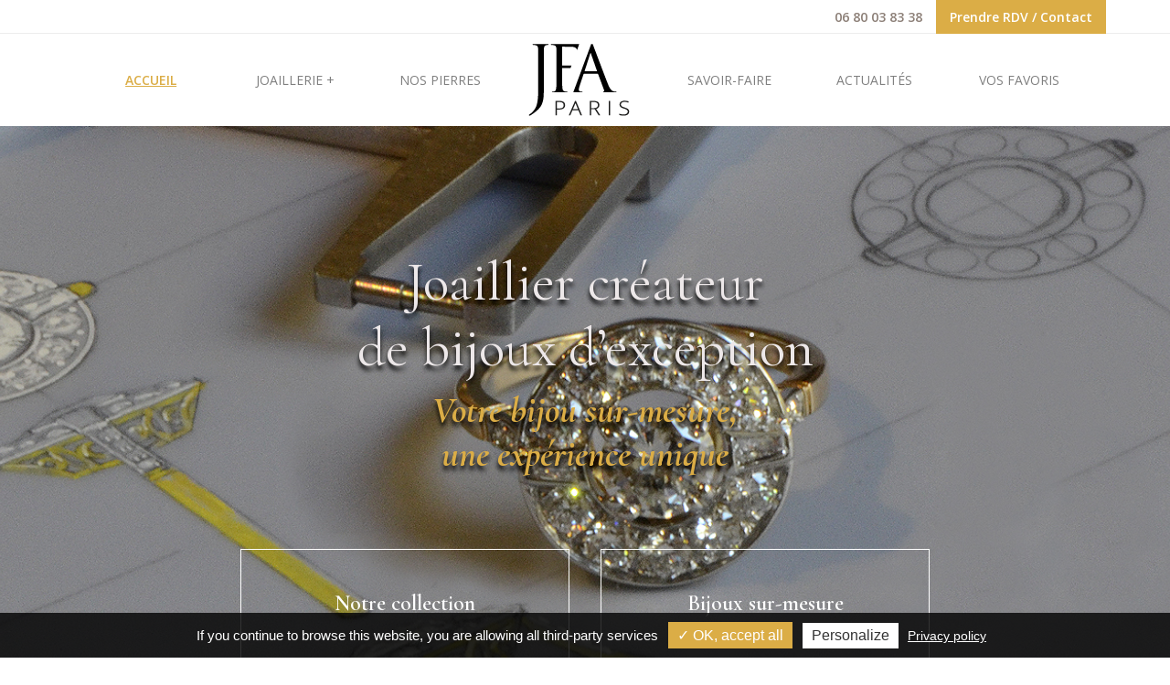

--- FILE ---
content_type: text/html; charset=UTF-8
request_url: https://www.jfaparis.com/?13_p=1
body_size: 7050
content:
<!DOCTYPE html>
<html lang="fr">
<head>
            <title>Joaillier créateur bijoux traditionnels</title>
<meta name="description" content="Joaillier créateur de bijoux traditionnels, Jean-François Audouze vous transporte dans son univers précieux de création de bagues de fiançailles et de bijoux sur-mesure." />
<meta name="keywords" content="" />
<meta name="robots" content="index, follow" />




    
    <meta http-equiv="X-UA-Compatible" content="IE=edge">
    <meta http-equiv="Content-Type" content="text/html; charset=UTF-8" />
    <meta name="viewport" content="width=device-width, initial-scale=1">
    <link rel="icon" type="image/png" href="/apple-touch-icon.png" />
    <link rel="stylesheet" type="text/css" href="https://fonts.googleapis.com/css?family=Open+Sans:300,400,600,700">
    <link rel="stylesheet" type="text/css" href="https://fonts.googleapis.com/css?family=Cormorant+Garamond:400,600,700,700i)">

    <!--<link rel="shortcut icon" type="image/png" href="" />-->

                            <link href="/css/4f08a66.css" type="text/css" rel="stylesheet" media="screen"/>
        
            
                            <script type="text/javascript" src="/js/9b31c20.js"></script>
        
        <script type="text/javascript" src="/bundles/hopliesite/js/tarteaucitron/tarteaucitron.js"></script>
        <script type="text/javascript">
            tarteaucitron.init({
                "privacyUrl": "/politique-de-confidentialite", /* Privacy policy url */
                "hashtag": "#tarteaucitron", /* Open the panel with this hashtag */
                "cookieName": "tartaucitron", /* Cookie name */
                "orientation": "bottom", /* Banner position (top - bottom) */
                "showAlertSmall": true, /* Show the small banner on bottom right */
                "cookieslist": false, /* Show the cookie list */
                "adblocker": false, /* Show a Warning if an adblocker is detected */
                "AcceptAllCta" : true, /* Show the accept all button when highPrivacy on */
                "highPrivacy": false, /* Disable auto consent */
                "handleBrowserDNTRequest": false, /* If Do Not Track == 1, accept all */
                "removeCredit": false, /* Remove credit link */
                "moreInfoLink": true, /* Show more info link */
                //"cookieDomain": ".my-multisite-domaine.fr" /* Shared cookie for subdomain */
            });
            tarteaucitron.user.gajsUa = 'UA-72840330-1';
            (tarteaucitron.job = tarteaucitron.job || []).push('gajs');
        </script>

        <!-- HTML5 Shim and Respond.js IE8 support of HTML5 elements and media queries -->
        <!-- WARNING: Respond.js doesn't work if you view the page via file:// -->
        <!--[if lt IE 9]>
          <script src="//oss.maxcdn.com/html5shiv/3.7.2/html5shiv.min.js"></script>
          <script src="//oss.maxcdn.com/respond/1.4.2/respond.min.js"></script>
        <![endif]-->
    </head>
<body>
                        <div class="alertContainer">
</div>
<header>
    <div id="preheader">
        <div class="container">
            <div class="row justify-content-end">
                <div>
                    <a class="tel" href="tel:0680038338">06 80 03 83 38</a>
                </div>
                <div>
                    <a class="rdv" href="/nous-contacter">Prendre RDV / Contact</a>
                </div>
            </div>
        </div>
    </div>
    <div id="mainmenu"><div class="container">
        <nav class="navbar row navbar-expand-lg navbar-light">
        <img class="img-fluid d-lg-none" src="/bundles/hopliesite/img/logo-jfa-paris.png" ></a>
            <button class="navbar-toggler" type="button" data-toggle="collapse" data-target="#main-menu-items" aria-controls="main-menu-items" aria-expanded="false" aria-label="Toggle navigation">
                <span class="navbar-toggler-icon"></span>
            </button>
            <div class="collapse navbar-collapse" id="main-menu-items">
                <ul class="navbar-nav mr-auto mt-2 mt-lg-0">
                                                                        <li class="nav-item col-lg align-middle"><a class="nav-link active" href="/">Accueil</a></li>
                                                                                                                        <li class="nav-item col-lg align-middle dropdown">
                                <a class="nav-link dropdown-tooggle" id="navitem_4" data-toggle="dropdown" aria-haspopup="true" aria-expanded="false" href="#">Joaillerie +</a>
                            <div class="dropdown-menu" aria-labelledby="navitem_4">
                                                                <a class="dropdown-item" href="/bague-de-fiancailles">Bague de fiançailles</a>
                                                                <a class="dropdown-item" href="/creation-de-bijoux">Bijoux sur-mesure</a>
                                                                <a class="dropdown-item" href="/bijoux-a-personnaliser">Notre collection</a>
                                                                <a class="dropdown-item" href="/carnet-de-croquis">Carnet de croquis</a>
                                                            </div>
                            </li>
                                                                                                                        <li class="nav-item col-lg align-middle"><a class="nav-link" href="/pierres-precieuses-et-fines">Nos pierres</a></li>
                                                                            <li class="nav-item col-lg align-middle d-none d-lg-flex"><a href="/"><img class="img-fluid" src="/bundles/hopliesite/img/logo-jfa-paris.png" ></a></li>
                                                                                                <li class="nav-item col-lg align-middle"><a class="nav-link" href="/savoir-faire">Savoir-faire</a></li>
                                                                                                                        <li class="nav-item col-lg align-middle"><a class="nav-link" href="/blog-joaillier-createur-audouze/">Actualités</a></li>
                                                                                                                        <li class="nav-item col-lg align-middle"><a class="nav-link" href="/vos-favoris">Vos favoris</a></li>
                                                                                    </ul>
            </div>
        </nav>
    </div></div>
</header>

        
            
    
    
    <div class="blocTitre gros withBg"  style="background-image:url('/media/uploads/sonata/admin/0001/02/122631-sans-titre-6-v2.jpg')">
    <div class="container">
        <h1>Joaillier créateur <br />
de bijoux d’exception</h1>
        <div class="accroche">Votre bijou sur-mesure, <br />
une expérience unique</div>                <div class="btns">
                        <a href="/bijoux-a-personnaliser" class="btn">Notre collection</a>
                        <a href="/creation-de-bijoux" class="btn">Bijoux sur-mesure</a>
                    </div>
            </div>
</div>
<div class="blocTitreN2 bg-blanc">
    <h2>Imaginons votre bijou sur-mesure.<br/></h2>
</div>
<div class="blocLigneIcone">
    <div class="container">
        <div class="row">
                    <div class="item col-12 col-md mb-5 mb-md-0"><a href="/creation-de-bijoux">                <img class="img-fluid" src="/media/uploads/sonata/admin/0001/01/002826-boucle-oreille.png" alt=""/>
                <h3>Création de bijoux</h3>                                <div class="texte">Vous avez un projet de bijou ?

Rencontrons-nous et parlons ensemble du style, du modèle, de l’esprit du bijou auquel vous pensez. Notre compétence technique, notre expertise des pierres, notre savoir-	faire de fabricant-joaillier nous permettent de vous proposer une création à votre mesure dans notre atelier.</div>            </a></div>
                    <div class="item col-12 col-md mb-5 mb-md-0"><a href="/bague-de-fiancailles">                <img class="img-fluid" src="/media/uploads/sonata/admin/0001/01/002910-bague.png" alt=""/>
                <h3>Bagues de fiançailles</h3>                                <div class="texte">Confiez-nous votre projet de bague de fiançailles, nous avons une longue expérience 	d’écoute, de conseil et de discrétion. Ensemble nous définirons ce bijou d’une vie, reflet 	de votre engagement et de la personnalité de celle qui la portera. Des dessins gouachés dans la tradition de la joaillerie française et une belle sélection de pierres précieuses vous 	guideront dans vos choix.</div>            </a></div>
                    <div class="item col-12 col-md mb-5 mb-md-0"><a href="/pierres-precieuses-et-fines">                <img class="img-fluid" src="/media/uploads/sonata/admin/0001/01/002950-diamant.png" alt=""/>
                <h3>Sélection de pierres</h3>                                <div class="texte">Experts en gemmologie nous choisissons directement, sur leur lieu d’extraction, des 	pierres de grande qualité. Nous proposons ainsi une sélection permanente de tailles, de 	couleurs et de formes de pierres précieuses venues de pays lointains comme le Sri Lanka, le Vietnam etc. où nous nous rendons régulièrement. Ces pierres sont au cœur de nos créations.</div>            </a></div>
                </div>
    </div>
</div>
<div class="blocTexteImage blocId28 bg-blanc noTitre">
        <div class="container content hauteurUniforme">
                                                                                <div class="row no-gutters">
                    <div class="img col-md-6">
                        <img class="img-fluid" src="/media/uploads/sonata/admin/0001/01/122327-nous-contacter-page-m-re.jpg" alt="">
                                            </div>
                    <div class="texte bg-gris-clair1 col-md-6">
                        <h3>Vous avez un projet de bijou ?</h3>                        <p>Rencontrons-nous pour lui donner vie</p>
                                                <a href="/nous-contacter" class="btn btn-marron-clair">Nous contacter</a>
                                            </div>
                </div>
                                        </div>
</div>

<script src="//cdnjs.cloudflare.com/ajax/libs/jquery.touchswipe/1.6.4/jquery.touchSwipe.min.js"></script>
<script>
$(document).ready(function(){
    var maxHeightBox = function() {
      // Select and loop the container element of the elements you want to equalise
      $('.carousel-inner').each(function(){
        
        // Cache the highest
        var highestBox = 0;

        // Select and loop the elements you want to equalise
        $('.texte', this).each(function(){
          
          // If this box is higher than the cached highest then store it
          if($(this).height() > highestBox) {
            highestBox = $(this).height(); 
          }
        
        });

        // Set the height of all those children to whichever was highest 
        $('.texte',this).height(highestBox);
      });
    }

    maxHeightBox();

    $(".carousel-inner").swipe({
        swipe: function(event, direction, distance, duration, fingerCount, fingerData) {
            if (direction == 'left') $(this).carousel('next');
            if (direction == 'right') $(this).carousel('prev');
        },
        allowPageScroll:"vertical"
    });
});
</script>
<div class="blocTexteImage blocId29 bg-gris-fonce1 ">
        <div class="blocTitreN2 bg-gris-fonce1">
        <h2>Notre collection et votre inspiration.<br/></h2>
    </div>
        <div class="container content hauteurDifferente">
                                                                                <div class="row no-gutters">
                    <div class="img col-md-6 order-md-last">
                        <img class="img-fluid" src="/media/uploads/sonata/admin/0001/01/134707-composition-1.jpg" alt="">
                                                <a href="/bijoux-a-personnaliser" class="btn btn-marron-clair">Voir notre collection</a>
                                            </div>
                    <div class="texte bg-blanc col-md-6">
                        <h3>Créez un bijou qui vous inspire à partir de nos créations</h3>                        <p>Nous disposons d’un large choix de bijoux que nous avons créés ; essentiellement des bagues, mais aussi des bracelets, boucles d’oreilles, colliers… que nous pouvons transformer et adapter à votre goût pour en faire une pièce qui vous ressemble.

A partir de maquettes à l’état de projet, nous pouvons ensemble définir le bijou que vous imaginez et le fabriquer spécialement pour vous. Toutes nos créations sont issues de nos ateliers et réalisées avec soin et professionnalisme.</p>
                                            </div>
                </div>
                                        </div>
</div>

<script src="//cdnjs.cloudflare.com/ajax/libs/jquery.touchswipe/1.6.4/jquery.touchSwipe.min.js"></script>
<script>
$(document).ready(function(){
    var maxHeightBox = function() {
      // Select and loop the container element of the elements you want to equalise
      $('.carousel-inner').each(function(){
        
        // Cache the highest
        var highestBox = 0;

        // Select and loop the elements you want to equalise
        $('.texte', this).each(function(){
          
          // If this box is higher than the cached highest then store it
          if($(this).height() > highestBox) {
            highestBox = $(this).height(); 
          }
        
        });

        // Set the height of all those children to whichever was highest 
        $('.texte',this).height(highestBox);
      });
    }

    maxHeightBox();

    $(".carousel-inner").swipe({
        swipe: function(event, direction, distance, duration, fingerCount, fingerData) {
            if (direction == 'left') $(this).carousel('next');
            if (direction == 'right') $(this).carousel('prev');
        },
        allowPageScroll:"vertical"
    });
});
</script>
<div class="blocTitreN2 bg-gris-fonce1">
    <h2>Sélection de notre collection<br/></h2>
</div>


<div class="blocBijou blocId30 " style="">
        <div class="container">
        <div class="results row">
                        
                        
                                            <div class="col-md-4 d-flex"><div class="item">
                                            <div class="categorie">À personnaliser</div>
                                                                <a href="/bijoux-a-personnaliser/126-bague-saphir-double-entourage-diamants">
                            <img class="img-fluid" src="/media/uploads/sonata/bijou/0001/01/214547-02-bg-rpc-double-rangs-sph-jfa.jpg" alt="Belle bague en or jaune et platine sertie d´un saphir de Ceylan pesant 1,56 ct et  d´un entourage de diamants pour 0,85 ct .

Nous attirons votre attention sur la qualité des découpes du panier de cette bague.

La fabrication de cette bague a nécessité l´intervention de quatre artisans spécialisés : le dessinateur, le joaillier, le sertisseur et la polisseuse.

Disponible actuellement à la vente : 4.900 €">
                                                            <div class="btns">
                                                                                                            <a class="btn detail" href="/bijoux-a-personnaliser/126-bague-saphir-double-entourage-diamants">Voir cette création</a>
                                                                    </div>
                                                    </a>
                    
                                            <div class="detail">
                            <h3>                                <a href="/bijoux-a-personnaliser/126-bague-saphir-double-entourage-diamants">
                                    Bague saphir double entourage diamants
                                </a>
                            </h3>
                                                        <div class="prix">Prix du modèle présenté : <span>5600&euro;</span></div>
                                                    </div>
                                    </div></div>
                                            <div class="col-md-4 d-flex"><div class="item">
                                            <div class="categorie">À personnaliser</div>
                                                                <a href="/bijoux-a-personnaliser/61-bague-rubis-diamants-troidia">
                            <img class="img-fluid" src="/media/uploads/sonata/bijou/0001/01/181940-01-bg-rubis-2tro-dias-jfa.jpg" alt="Bague en or blanc sertie en son centre d´un beau rubis de 2,34 ct épaulé de part et d´autre d&#039;un diamant troïdia pour un total de 0,38 ct.

Cette pierre provient de notre collection. Origine : Mozambic. Sans modification thermique, certifiée en laboratoire.">
                                                            <div class="btns">
                                                                                                            <a class="btn detail" href="/bijoux-a-personnaliser/61-bague-rubis-diamants-troidia">Voir cette création</a>
                                                                    </div>
                                                    </a>
                    
                                            <div class="detail">
                            <h3>                                <a href="/bijoux-a-personnaliser/61-bague-rubis-diamants-troidia">
                                    Bague rubis et diamants troïdia
                                </a>
                            </h3>
                                                        <div class="prix">Prix du modèle présenté : <span>7200&euro;</span></div>
                                                    </div>
                                    </div></div>
                                            <div class="col-md-4 d-flex"><div class="item">
                                            <div class="categorie">À personnaliser</div>
                                                                <a href="/bijoux-a-personnaliser/64-bague-toi-et-moi-emeraude-diamants">
                            <img class="img-fluid" src="/media/uploads/sonata/bijou/0001/01/171122-01-toi-et-moi-meraude-jfa.jpg" alt="Bague en or jaune et platine sertie d´un diamant de 1,01 ct et d´une émeraude de 1.28 ct.

La fabrication de cette bague a nécessité l´intervention de quatre artisans spécialisés : le dessinateur, le joaillier, le sertisseur et la polisseuse.

Nous attirons votre attention sur la qualité des découpes des chatons traditionnels dit à &quot;godets renversés&quot;.">
                                                            <div class="btns">
                                                                                                            <a class="btn detail" href="/bijoux-a-personnaliser/64-bague-toi-et-moi-emeraude-diamants">Voir cette création</a>
                                                                    </div>
                                                    </a>
                    
                                            <div class="detail">
                            <h3>                                <a href="/bijoux-a-personnaliser/64-bague-toi-et-moi-emeraude-diamants">
                                    Bague toi et moi émeraude-diamants
                                </a>
                            </h3>
                                                        <div class="prix">Prix du modèle présenté : <span>8800&euro;</span></div>
                                                    </div>
                                    </div></div>
                                </div>
                    </div>
    <div class="modal fade" tabindex="-1" role="dialog" aria-hidden="true">
        <div class="modal-dialog modal-lg" role="document">
            <div class="modal-content">
                <div class="modal-header">
                                        <button type="button" class="close" data-dismiss="modal" aria-label="Close">
                        <span aria-hidden="true">&times;</span>
                    </button>
                </div>
                <div class="modal-body">
                    <div class="titre">Ce bijou a bien été enregistré dans vos favoris</div>
                                        <hr/>
                    <div class="titre">Débuter mon projet de bijou</div>
                    <div class="accroche">Transmettez-nous la liste de vos favoris et soyez recontacté(e)</div>

                    <form name="30_projet" method="post">
                    <div class="container-fluid">
                        <div class="row">
                            <div class="col-12 consigne"><span>1</span>J'indique mes coordonnées</div>
                            <div class="col-md-6">
                                <div><label for="projet_email" class="required">Adresse e-mail *</label><input type="email" id="projet_email" name="30_projet[email]" required="required" placeholder="Adresse e-mail" /></div>
                            </div>
                            <div class="col-md-6">
                                <div><label for="projet_telephone">N° de téléphone</label><input type="text" id="projet_telephone" name="30_projet[telephone]" placeholder="N° de téléphone" /></div>
                            </div>
                            <div class="col-12 consigne"><span>2</span>Je donne des précisions sur mon projet</div>
                            <div class="col-12"><div><textarea id="projet_message" name="30_projet[message]" required="required" placeholder="Votre message"></textarea></div></div>
                            <div class="col-12">
                                <div class="form-check form-check-inline mr-0 mb-4">
                                    <input type="checkbox" id="projet_rgpd" name="30_projet[rgpd]" required="required" value="1" />
                                    <label for="projet_rgpd" class="required">En soumettant ce formulaire, j'accepte que les informations saisies soient exploitées pour permettre de me recontacter et pour assurer la relation commerciale qui découlerait de ce contact.</label>
                                    
                                </div>
                            </div>
                            <div class="col-12 consigne"><span>3</span>J'envoie mes favoris à JFA Paris</div>
                            <div class="col-12"><div><button type="submit" id="projet_submit" name="30_projet[submit]" class="btn btn-marron-clair">Envoyer ma liste</button></div></div>
                            <div class="col-12 legende">* Ce champ est obligatoire</div>
                            <div class="col-12">
                                <p class="rgpd mt-4">
                                    Pour en savoir plus sur les modalités de traitement de vos données,
                                    veuillez consulter notre <a href="/politique-de-confidentialite">politique de confidentialité</a>
                                    relative à la protection de vos données personnelles récoltées par l’intermédiaire de ce site web.
                                </p>
                            </div>
                        </div>
                    </div>
                    <input type="hidden" id="projet__token" name="30_projet[_token]" value="pG8IXYyKwTCtMonO0Qd2Ka5zoxbdi6mDSByfveTlzng" />
    </form>
                </div>
                            </div>
        </div>
    </div>
</div>
<div class="blocVideo bg-visuel-croquis">
        <div class="blocTitreN2 bg-visuel-croquis">
        <h2>JFA Paris : un savoir-faire d’excellence pour des bijoux intemporels<br/></h2>
    </div>
        <div class="container content">
        <iframe width="100%" src="https://www.youtube.com/embed/R94kArQDz6E?rel=0&amp;showinfo=0" frameborder="0" allow="autoplay; encrypted-media" allowfullscreen></iframe>
    </div>
</div>
<div class="blocTexteImage blocId32 bg-gris-clair1 noTitre">
        <div class="container content hauteurUniforme">
                                                                                <div class="row no-gutters">
                    <div class="img col-md-6 order-md-last">
                        <img class="img-fluid" src="/media/uploads/sonata/admin/0001/01/015000-accueil-jf-audouze.jpg" alt="">
                                            </div>
                    <div class="texte bg-blanc col-md-6">
                        <h3>Jean-François Audouze, joaillier, gemmologue et créateur passionné</h3>                        <p>Passionné de pierres précieuses, curieux des techniques de fabrication de bijoux anciens, Jean-François Audouze a acquis une double expertise en gemmologie et techniques traditionnelles de joaillerie. Depuis plus de vingt ans il répond aux demandes de ses clients par la création de pièces d’exception, des plus classiques aux plus originales. 
	Autour de lui une équipe d’artisans travaillent à la fabrication de votre bijou à partir du dessin gouaché finalisé et présenté par Jean-François Audouze qui suit et supervise personnellement chaque étape de la réalisation.</p>
                                            </div>
                </div>
                                                                                <div class="row no-gutters">
                    <div class="img col-md-6">
                        <img class="img-fluid" src="/media/uploads/sonata/admin/0001/01/015405-accueil-joaillier.jpg" alt="">
                                            </div>
                    <div class="texte bg-blanc col-md-6">
                        <h3>Joaillier, sertisseur, polisseur : confiez la réalisation de votre bijou à nos artisans expert</h3>                        <p>La parfaite maîtrise des techniques de fabrication par les artisans, chacun expert dans son domaine : joaillier, sertisseur, polisseur, émailleur, graveur, lapidaire…  que choisit Jean-François Audouze, s’adapte idéalement à la création de bijoux classiques, modernes et contemporains. Une approche originale qui permet de répondre aux attentes d’une clientèle attachée à la qualité des matériaux et de la réalisation.</p>
                                                <a href="/savoir-faire" class="btn btn-marron-clair">Découvrir notre savoir-faire</a>
                                            </div>
                </div>
                                        </div>
</div>

<script src="//cdnjs.cloudflare.com/ajax/libs/jquery.touchswipe/1.6.4/jquery.touchSwipe.min.js"></script>
<script>
$(document).ready(function(){
    var maxHeightBox = function() {
      // Select and loop the container element of the elements you want to equalise
      $('.carousel-inner').each(function(){
        
        // Cache the highest
        var highestBox = 0;

        // Select and loop the elements you want to equalise
        $('.texte', this).each(function(){
          
          // If this box is higher than the cached highest then store it
          if($(this).height() > highestBox) {
            highestBox = $(this).height(); 
          }
        
        });

        // Set the height of all those children to whichever was highest 
        $('.texte',this).height(highestBox);
      });
    }

    maxHeightBox();

    $(".carousel-inner").swipe({
        swipe: function(event, direction, distance, duration, fingerCount, fingerData) {
            if (direction == 'left') $(this).carousel('next');
            if (direction == 'right') $(this).carousel('prev');
        },
        allowPageScroll:"vertical"
    });
});
</script>
<div class="blocLigneIcone">
    <div class="container">
        <div class="row">
                    <div class="item col-12 col-md mb-5 mb-md-0">                <img class="img-fluid" src="/media/uploads/sonata/admin/0001/01/112908-paris.png" alt=""/>
                                <div class="legende">Création française</div>                            </div>
                    <div class="item col-12 col-md mb-5 mb-md-0">                <img class="img-fluid" src="/media/uploads/sonata/admin/0001/01/112918-gros-diamant.png" alt=""/>
                                <div class="legende">Savoir-faire traditionnel</div>                            </div>
                    <div class="item col-12 col-md mb-5 mb-md-0">                <img class="img-fluid" src="/media/uploads/sonata/admin/0001/01/112929-medaille.png" alt=""/>
                                <div class="legende">Certification des pierres</div>                            </div>
                    <div class="item col-12 col-md mb-5 mb-md-0">                <img class="img-fluid" src="/media/uploads/sonata/admin/0001/01/112939-poigne-mains.png" alt=""/>
                                <div class="legende">Ethique</div>                            </div>
                    <div class="item col-12 col-md mb-5 mb-md-0">                <img class="img-fluid" src="/media/uploads/sonata/admin/0001/01/112946-regle.png" alt=""/>
                                <div class="legende">Sur-mesure</div>                            </div>
                </div>
    </div>
</div>
<div class="blocActualiteLast bg-gris-fonce1">
        <div class="blocTitreN2 bg-gris-fonce1">
        <h2>Nos dernières actualités<br/></h2>
    </div>
        <div class="container content">
        <div class="row">
                            <div class="col col-md-4 mb-3">
                    <a href="/blog-joaillier-createur-audouze//univers-joaillerie/les-ecrins" class="actualite">
                                            <img class="img-fluid" src="/media/uploads/sonata/default/0001/02/175924-dsc0670.jpg" alt="" >
                                        <div class="caption">
                        <div class="publish">Publié le 28 janvier 2021</div>
                        <div class="categorie">Univers de la joaillerie</div>
                        <h2>Les écrins</h2>
                    </div>
                    </a>
                </div>
                            <div class="col col-md-4 mb-3">
                    <a href="/blog-joaillier-createur-audouze//univers-joaillerie/dialogue-avec-jean-francois-audouze" class="actualite">
                                            <img class="img-fluid" src="/media/uploads/sonata/default/0001/02/194308-015000-accueil-jf-audouze.jpg" alt="" >
                                        <div class="caption">
                        <div class="publish">Publié le 19 février 2020</div>
                        <div class="categorie">Univers de la joaillerie</div>
                        <h2>Dialogue avec Jean-François Audouze joaillier, gemmologue et fondateur de JFA Paris</h2>
                    </div>
                    </a>
                </div>
                            <div class="col col-md-4 mb-3">
                    <a href="/blog-joaillier-createur-audouze//univers-joaillerie/parlons-qualite-comment-reconnaitre-une-bague-bien-faite" class="actualite">
                                            <img class="img-fluid" src="/media/uploads/sonata/default/0001/01/211059-1-panier.jpg" alt="" >
                                        <div class="caption">
                        <div class="publish">Publié le 16 janvier 2019</div>
                        <div class="categorie">Univers de la joaillerie</div>
                        <h2>Parlons qualité : Comment reconnaitre une bague bien faite</h2>
                    </div>
                    </a>
                </div>
                    </div>
    </div>
</div>

    
    
                    <footer>
    <div class="container">
        <div class="toTop"><a href="#"></a></div>
        <nav class="navbar row navbar-expand-lg navbar-dark">
                        <div id="footer-menu-items">
                <ul class="navbar-nav mr-auto mt-2 mt-lg-0">
                    <li class="nav-item align-middle d-none d-lg-flex"><img class="img-fluid" src="/bundles/hopliesite/img/logo-jfa-paris-footer.png" ></li>
                                            <li class="nav-item align-middle"><a class="nav-link" href="/mentions-legales">Mentions légales</a></li>
                                            <li class="nav-item align-middle"><a class="nav-link" href="/nous-contacter">Contact</a></li>
                                            <li class="nav-item align-middle"><a class="nav-link" href="/politique-de-confidentialite">Politique de confidentialité</a></li>
                                    </ul>
                <div class="footer-credit">
                    <p>©Copyright 2018 JFA Paris - Création Graciet & Co et Hoplie</p>
                </div>
            </div>
        </nav>
    </div>
</footer>

            
        </body>
</html>
